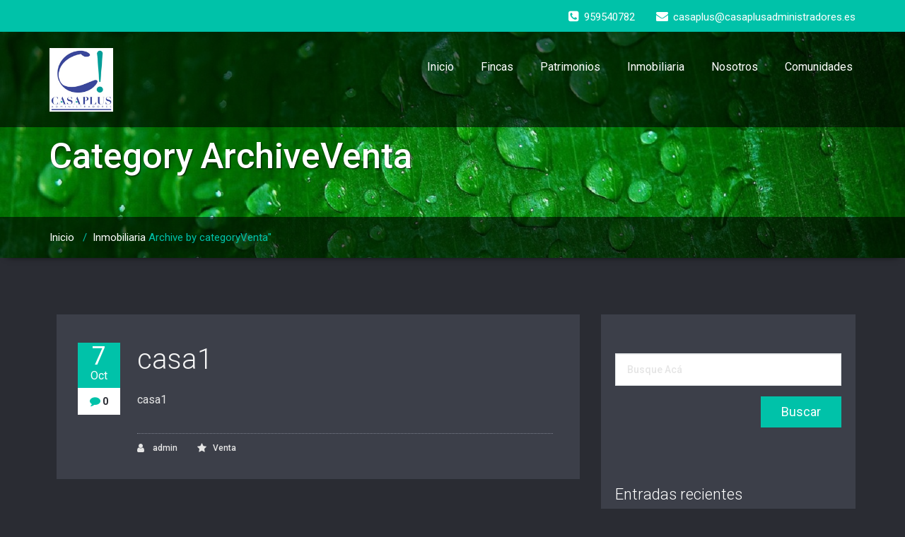

--- FILE ---
content_type: text/html; charset=UTF-8
request_url: http://www.casaplusadministradores.es/category/inmobiliaria/venta/
body_size: 4295
content:
<!DOCTYPE html>
<html xmlns="http://www.w3.org/1999/xhtml" lang="es-ES">
<head>
	<!--[if IE]>
	<meta http-equiv="X-UA-Compatible" content="IE=edge,chrome=1">
	<![endif]-->
	<meta http-equiv="Content-Type" content="text/html; charset=utf-8" />
	<meta name="viewport" content="width=device-width, initial-scale=1.0" />
	<link rel="profile" href="http://gmpg.org/xfn/11" />
			<title>Venta</title>
<link rel='dns-prefetch' href='//fonts.googleapis.com' />
<link rel='dns-prefetch' href='//s.w.org' />
<link rel="alternate" type="application/rss+xml" title=" &raquo; Feed" href="http://www.casaplusadministradores.es/feed/" />
<link rel="alternate" type="application/rss+xml" title=" &raquo; RSS de los comentarios" href="http://www.casaplusadministradores.es/comments/feed/" />
<link rel="alternate" type="application/rss+xml" title=" &raquo; Venta RSS de la categoría" href="http://www.casaplusadministradores.es/category/inmobiliaria/venta/feed/" />
		<script type="text/javascript">
			window._wpemojiSettings = {"baseUrl":"https:\/\/s.w.org\/images\/core\/emoji\/2.3\/72x72\/","ext":".png","svgUrl":"https:\/\/s.w.org\/images\/core\/emoji\/2.3\/svg\/","svgExt":".svg","source":{"concatemoji":"http:\/\/www.casaplusadministradores.es\/wp-includes\/js\/wp-emoji-release.min.js?ver=4.8.18"}};
			!function(t,a,e){var r,i,n,o=a.createElement("canvas"),l=o.getContext&&o.getContext("2d");function c(t){var e=a.createElement("script");e.src=t,e.defer=e.type="text/javascript",a.getElementsByTagName("head")[0].appendChild(e)}for(n=Array("flag","emoji4"),e.supports={everything:!0,everythingExceptFlag:!0},i=0;i<n.length;i++)e.supports[n[i]]=function(t){var e,a=String.fromCharCode;if(!l||!l.fillText)return!1;switch(l.clearRect(0,0,o.width,o.height),l.textBaseline="top",l.font="600 32px Arial",t){case"flag":return(l.fillText(a(55356,56826,55356,56819),0,0),e=o.toDataURL(),l.clearRect(0,0,o.width,o.height),l.fillText(a(55356,56826,8203,55356,56819),0,0),e===o.toDataURL())?!1:(l.clearRect(0,0,o.width,o.height),l.fillText(a(55356,57332,56128,56423,56128,56418,56128,56421,56128,56430,56128,56423,56128,56447),0,0),e=o.toDataURL(),l.clearRect(0,0,o.width,o.height),l.fillText(a(55356,57332,8203,56128,56423,8203,56128,56418,8203,56128,56421,8203,56128,56430,8203,56128,56423,8203,56128,56447),0,0),e!==o.toDataURL());case"emoji4":return l.fillText(a(55358,56794,8205,9794,65039),0,0),e=o.toDataURL(),l.clearRect(0,0,o.width,o.height),l.fillText(a(55358,56794,8203,9794,65039),0,0),e!==o.toDataURL()}return!1}(n[i]),e.supports.everything=e.supports.everything&&e.supports[n[i]],"flag"!==n[i]&&(e.supports.everythingExceptFlag=e.supports.everythingExceptFlag&&e.supports[n[i]]);e.supports.everythingExceptFlag=e.supports.everythingExceptFlag&&!e.supports.flag,e.DOMReady=!1,e.readyCallback=function(){e.DOMReady=!0},e.supports.everything||(r=function(){e.readyCallback()},a.addEventListener?(a.addEventListener("DOMContentLoaded",r,!1),t.addEventListener("load",r,!1)):(t.attachEvent("onload",r),a.attachEvent("onreadystatechange",function(){"complete"===a.readyState&&e.readyCallback()})),(r=e.source||{}).concatemoji?c(r.concatemoji):r.wpemoji&&r.twemoji&&(c(r.twemoji),c(r.wpemoji)))}(window,document,window._wpemojiSettings);
		</script>
		<style type="text/css">
img.wp-smiley,
img.emoji {
	display: inline !important;
	border: none !important;
	box-shadow: none !important;
	height: 1em !important;
	width: 1em !important;
	margin: 0 .07em !important;
	vertical-align: -0.1em !important;
	background: none !important;
	padding: 0 !important;
}
</style>
<link rel='stylesheet' id='wallstreet-fonts-css'  href='//fonts.googleapis.com/css?family=Roboto%3A100%2C300%2C400%2C500%2C700%7C900%7Citalic&#038;subset=latin%2Clatin-ext' type='text/css' media='all' />
<link rel='stylesheet' id='wallstreet-style-css'  href='http://www.casaplusadministradores.es/wp-content/themes/wallstreet/style.css?ver=4.8.18' type='text/css' media='all' />
<link rel='stylesheet' id='bootstrap-css'  href='http://www.casaplusadministradores.es/wp-content/themes/wallstreet/css/bootstrap.css?ver=4.8.18' type='text/css' media='all' />
<link rel='stylesheet' id='wallstreet-default-css'  href='http://www.casaplusadministradores.es/wp-content/themes/wallstreet/css/default.css?ver=4.8.18' type='text/css' media='all' />
<link rel='stylesheet' id='wallstreet-theme-menu-css'  href='http://www.casaplusadministradores.es/wp-content/themes/wallstreet/css/theme-menu.css?ver=4.8.18' type='text/css' media='all' />
<link rel='stylesheet' id='wallstreet-media-responsive-css'  href='http://www.casaplusadministradores.es/wp-content/themes/wallstreet/css/media-responsive.css?ver=4.8.18' type='text/css' media='all' />
<link rel='stylesheet' id='wallstreet-font-awesome-min-css'  href='http://www.casaplusadministradores.es/wp-content/themes/wallstreet/css/font-awesome/css/font-awesome.min.css?ver=4.8.18' type='text/css' media='all' />
<link rel='stylesheet' id='wallstreet-tool-tip-css'  href='http://www.casaplusadministradores.es/wp-content/themes/wallstreet/css/css-tooltips.css?ver=4.8.18' type='text/css' media='all' />
<script type='text/javascript' src='http://www.casaplusadministradores.es/wp-includes/js/jquery/jquery.js?ver=1.12.4'></script>
<script type='text/javascript' src='http://www.casaplusadministradores.es/wp-includes/js/jquery/jquery-migrate.min.js?ver=1.4.1'></script>
<script type='text/javascript' src='http://www.casaplusadministradores.es/wp-content/themes/wallstreet/js/menu/menu.js?ver=4.8.18'></script>
<script type='text/javascript' src='http://www.casaplusadministradores.es/wp-content/themes/wallstreet/js/bootstrap.min.js?ver=4.8.18'></script>
<link rel='https://api.w.org/' href='http://www.casaplusadministradores.es/wp-json/' />
<link rel="EditURI" type="application/rsd+xml" title="RSD" href="http://www.casaplusadministradores.es/xmlrpc.php?rsd" />
<link rel="wlwmanifest" type="application/wlwmanifest+xml" href="http://www.casaplusadministradores.es/wp-includes/wlwmanifest.xml" /> 
<meta name="generator" content="WordPress 4.8.18" />
		<style type="text/css">.recentcomments a{display:inline !important;padding:0 !important;margin:0 !important;}</style>
			
</head>
<body class="archive category category-venta category-7">
<!--Header Top Layer Section-->	
	<div class="header-top-area">
	<div class="container">
		<div class="row">
			<div class="col-sm-6">
								<ul class="head-contact-social">
									</ul>
					
			</div>
			
			<div class="col-sm-6">
							<ul class="head-contact-info">
										<li><i class="fa fa-phone-square"></i>959540782</li>
															<li><i class="fa fa-envelope"></i>casaplus@casaplusadministradores.es</li>
								
				</ul>
						</div>
		</div>	
	</div>
</div>
<!--/Header Top Layer Section-->	

<!--Header Logo & Menus-->
<div class="navbar navbar-wrapper navbar-inverse navbar-static-top" role="navigation">
          <div class="container">
	  
		<!-- Brand and toggle get grouped for better mobile display -->
		<div class="navbar-header">
		<!-- logo -->
		<a class="navbar-brand" href="http://www.casaplusadministradores.es/">
							<img src="http://www.casaplusadministradores.es/wp-content/uploads/2017/07/logo.jpg" style="height:90px; width:90px;" alt="logo" />
							</a>
		</a><!-- /logo -->
		  <button type="button" class="navbar-toggle" data-toggle="collapse" data-target="#bs-example-navbar-collapse-1">
			<span class="sr-only">Toggle navigation</span>
			<span class="icon-bar"></span>
			<span class="icon-bar"></span>
			<span class="icon-bar"></span>
		  </button>
		</div>
		<!-- Collect the nav links, forms, and other content for toggling -->
		<div class="collapse navbar-collapse" id="bs-example-navbar-collapse-1">
		<ul id="menu-menu-1" class="nav navbar-nav navbar-right"><li id="menu-item-19" class="menu-item menu-item-type-custom menu-item-object-custom menu-item-home menu-item-19"><a href="http://www.casaplusadministradores.es/">Inicio</a></li>
<li id="menu-item-21" class="menu-item menu-item-type-post_type menu-item-object-page menu-item-21"><a href="http://www.casaplusadministradores.es/administracon-de-fincas/">Fincas</a></li>
<li id="menu-item-22" class="menu-item menu-item-type-post_type menu-item-object-page menu-item-22"><a href="http://www.casaplusadministradores.es/gestion-de-patrimonios-inmobiliarios/">Patrimonios</a></li>
<li id="menu-item-42" class="menu-item menu-item-type-custom menu-item-object-custom menu-item-has-children menu-item-42 dropdown"><a href="#">Inmobiliaria<b class=""></b></a>
<ul class="dropdown-menu">
	<li id="menu-item-90" class="menu-item menu-item-type-post_type menu-item-object-page menu-item-90"><a href="http://www.casaplusadministradores.es/venta-y-consultoria-para-la-venta-de-inmuebles/">VENTA Y CONSULTORÍA</a></li>
	<li id="menu-item-44" class="menu-item menu-item-type-post_type menu-item-object-page menu-item-44"><a href="http://www.casaplusadministradores.es/arrendamiento-de-inmuebles/">ARRENDAMIENTO</a></li>
	<li id="menu-item-43" class="menu-item menu-item-type-post_type menu-item-object-page menu-item-43"><a href="http://www.casaplusadministradores.es/busqueda-y-consultoria-para-la-adquisicion-de-inmuebles/">BÚSQUEDA</a></li>
</ul>
</li>
<li id="menu-item-23" class="menu-item menu-item-type-post_type menu-item-object-page menu-item-23"><a href="http://www.casaplusadministradores.es/quienes-somos/">Nosotros</a></li>
<li id="menu-item-51" class="menu-item menu-item-type-custom menu-item-object-custom menu-item-51"><a href="https://private.tucomunidad.com/#/login">Comunidades</a></li>
</ul>		</div><!-- /.navbar-collapse -->	 
	</nav>		
</div>
</div>
<!-- Page Title Section -->
<div class="page-mycarousel">
	<img src="http://www.casaplusadministradores.es/wp-content/themes/wallstreet/images/page-header-bg.jpg"  class="img-responsive">
	<div class="container page-title-col">
		<div class="row">
			<div class="col-md-12 col-sm-12">
				<h1>Category ArchiveVenta</h1>		
			</div>	
		</div>
	</div>
	<div class="page-breadcrumbs">
		<div class="container">
			<div class="row">
				<div class="col-md-12">
					<ol class="breadcrumbs">
						<li><a href="http://www.casaplusadministradores.es/">Inicio</a> &nbsp &#47; &nbsp<a href="http://www.casaplusadministradores.es/category/inmobiliaria/">Inmobiliaria</a>  <a class="active">Archive by categoryVenta"</a></li>					</ol>
				</div>
			</div>	
		</div>
	</div>
</div>
<!-- /Page Title Section -->

<!-- Blog & Sidebar Section -->
<div class="container">
	<div class="row">

		<div class="col-md-8" >
						<div id="post-87" class="blog-section-right post-87 post type-post status-publish format-standard hentry category-venta">
								<div class="clear"></div>
				<div class="blog-post-title">
					<div class="blog-post-date"><span class="date"><a href="http://www.casaplusadministradores.es/inmobiliaria/venta/casa1/">7 <small>Oct</small></a></span>
						<span class="comment"><i class="fa fa-comment"></i>0</span>
					</div>
					<div class="blog-post-title-wrapper">
						<h2><a href="http://www.casaplusadministradores.es/inmobiliaria/venta/casa1/">casa1</a></h2>
						<p>casa1</p>
												<div class="blog-post-meta">
							<a id="blog-author" href="http://www.casaplusadministradores.es/author/admin/"><i class="fa fa-user"></i> admin</a>
																					<div class="blog-tags">
								<i class="fa fa-star"></i><a href="http://www.casaplusadministradores.es/category/inmobiliaria/venta/" rel="category tag">Venta</a>							</div>
													</div>
					</div>
				</div>	
			</div>
						<div class="blog-pagination">					
									
							</div>
		</div><!--/Blog Area-->
		<!--Sidebar Area-->
		<div class="col-md-4">
			<div class="sidebar-section">
			<div class="sidebar-widget" ><form method="get" id="searchform" action="http://www.casaplusadministradores.es/">
	<input type="text" class="search_widget_input"  name="s" id="s" placeholder="Busque Acá" />
	<input type="submit" id="searchsubmit" class="search_btn" style="" name="submit" value="Buscar" />
</form></div>		<div class="sidebar-widget" >		<div class="sidebar-widget-title"><h2>Entradas recientes</h2></div>		<ul>
					<li>
				<a href="http://www.casaplusadministradores.es/inmobiliaria/venta/casa1/">casa1</a>
						</li>
					<li>
				<a href="http://www.casaplusadministradores.es/admin-fincas/que-hacer-cuando-alguien-muere-sin-testamento/">¿Qué hacer cuando alguien muere sin testamento?</a>
						</li>
					<li>
				<a href="http://www.casaplusadministradores.es/admin-fincas/pasos-a-dar-si-heredas-una-propiedad-que-no-esta-inscrita-en-el-registro/">Pasos a dar si heredas una propiedad que no está inscrita en el Registro</a>
						</li>
				</ul>
		</div>		<div class="sidebar-widget" ><div class="sidebar-widget-title"><h2>Comentarios recientes</h2></div><ul id="recentcomments"></ul></div><div class="sidebar-widget" ><div class="sidebar-widget-title"><h2>Archivos</h2></div>		<ul>
			<li><a href='http://www.casaplusadministradores.es/2019/10/'>octubre 2019</a></li>
	<li><a href='http://www.casaplusadministradores.es/2017/07/'>julio 2017</a></li>
		</ul>
		</div><div class="sidebar-widget" ><div class="sidebar-widget-title"><h2>Categorías</h2></div>		<ul>
	<li class="cat-item cat-item-4"><a href="http://www.casaplusadministradores.es/category/admin-fincas/" >Administradores de Fincas</a>
</li>
	<li class="cat-item cat-item-5"><a href="http://www.casaplusadministradores.es/category/herencias/" >Herencias</a>
</li>
	<li class="cat-item cat-item-7 current-cat"><a href="http://www.casaplusadministradores.es/category/inmobiliaria/venta/" >Venta</a>
</li>
		</ul>
</div><div class="sidebar-widget" ><div class="sidebar-widget-title"><h2>Meta</h2></div>			<ul>
						<li><a href="http://www.casaplusadministradores.es/wp-login.php">Acceder</a></li>
			<li><a href="http://www.casaplusadministradores.es/feed/"><abbr title="Really Simple Syndication">RSS</abbr> de las entradas</a></li>
			<li><a href="http://www.casaplusadministradores.es/comments/feed/"><abbr title="Really Simple Syndication">RSS</abbr> de los comentarios</a></li>
			<li><a href="https://es.wordpress.org/" title="Gestionado con WordPress, una avanzada plataforma semántica de publicación personal.">WordPress.org</a></li>			</ul>
			</div>			</div>
		</div>
		
		<!--Sidebar Area-->	</div>
</div>
<!-- Footer Widget Secton -->
<div class="footer_section">

					<div class="footer-social-area"><ul class="footer-social-icons">
									</div></ul>
					
	<div class="container">
		<div class="row footer-widget-section">
				</div>
        <div class="row">
			<div class="col-md-12">
				<div class="footer-copyright">
					<p>Av. de la Ria, 7 1A - 21001 - Huelva - T <a href="tel:959540782">959 540 782</a> - M <a href="tel:695502559">695 502 559</a> - F 959 540 783 - email <a href="mailto:casaplus@casaplusadministradores.es">casaplus@casaplusadministradores.es</a> 
				</p>
				</div>
			</div>
		</div>
	</div>
</div>
</div> <!-- end of wrapper -->
<script type='text/javascript' src='http://www.casaplusadministradores.es/wp-includes/js/wp-embed.min.js?ver=4.8.18'></script>
</body>
</html><!-- /Blog & Sidebar Section -->